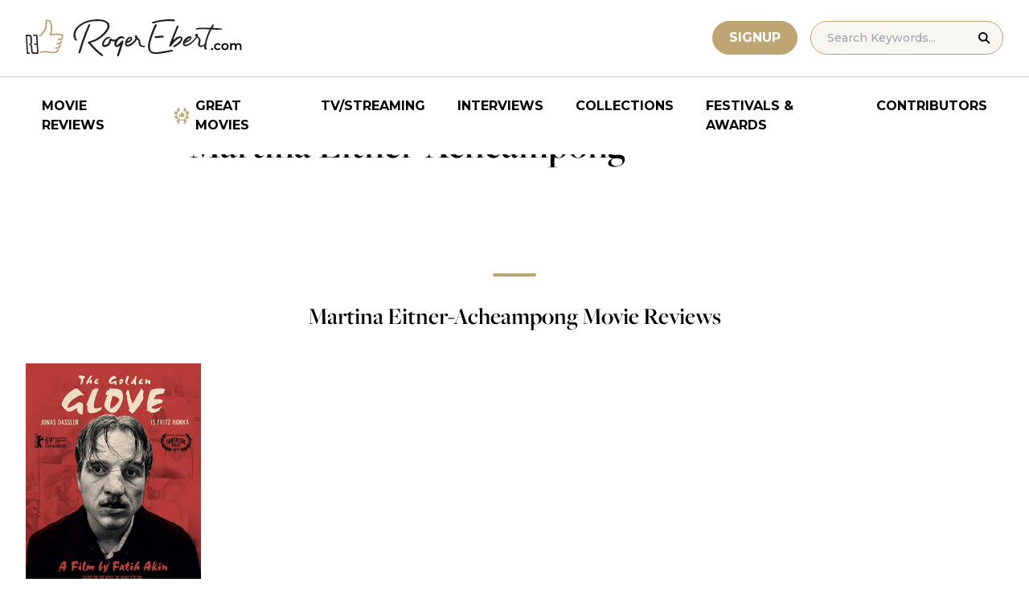

--- FILE ---
content_type: application/javascript; charset=utf-8
request_url: https://fundingchoicesmessages.google.com/f/AGSKWxXAgeRtbKp4EdWzcpG7cpPmwDc4EkpmE4Fo5w37AQxfL8qDYIG8Ztra6IebFd-PNB4lOHEdFPDhE9jnmnsXCJHF1oVLx4KGFsosyRlzQnUjYuFHsmYYdwtF9ZPOsGtf8TEJr8FajHNVwUhUxWX3vxvD94gHLYL2WfB0FPomdMXPQxV6zBjLxdUYemhy/_/skyscraper-ad./reklam./advertisement-/adstatic./bbad1.
body_size: -1291
content:
window['37db6074-e29f-437d-9f41-cf1b731ce34a'] = true;